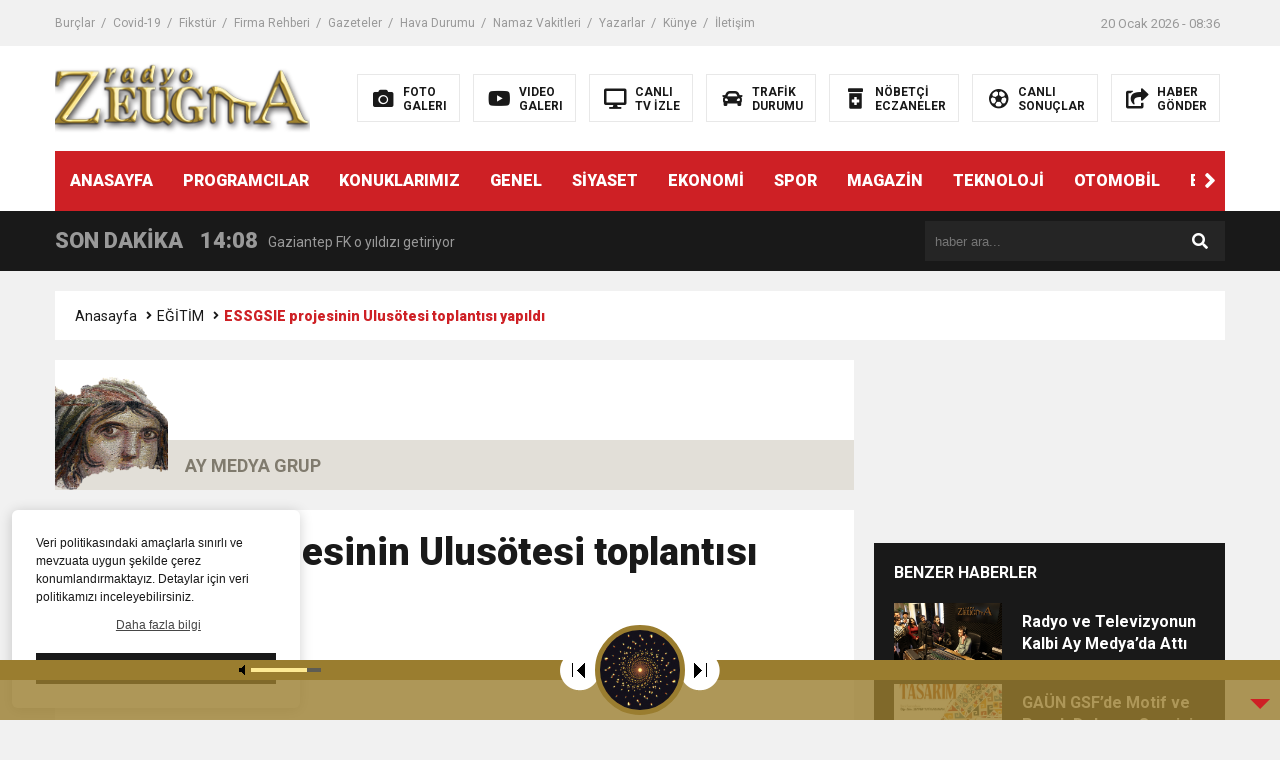

--- FILE ---
content_type: text/html; charset=UTF-8
request_url: https://www.radyozeugma.com/essgsie-projesinin-ulusotesi-toplantisi-yapildi/
body_size: 13651
content:
<!DOCTYPE html>

<html lang="tr">
<head>
<meta charset="utf-8">
<title>ESSGSIE projesinin Ulusötesi toplantısı yapıldı &laquo; GAZİANTEP RADYO ZEUGMA</title>
<meta name="viewport" content="width=device-width, initial-scale=1.0, maximum-scale=1.0, user-scalable=0" />
<link rel="shortcut icon" href="https://www.radyozeugma.com/wp-content/uploads/2022/02/The_Gypsy_Girl_Mosaic_of_Zeugma_1250575.png" />
<link rel="stylesheet" href="https://www.radyozeugma.com/wp-content/themes/theHaberV6/style.css"/>
<link rel="stylesheet" href="https://www.radyozeugma.com/wp-content/themes/theHaberV6/css/fontawesome.css"/>
<link rel="stylesheet" href="https://www.radyozeugma.com/wp-content/themes/theHaberV6/css/swiper.min.css"/>
<link rel="stylesheet" href="https://www.radyozeugma.com/wp-content/themes/theHaberV6/css/cerez-menu.css"/>
<link href="https://fonts.googleapis.com/css2?family=Roboto:wght@400;700;900&display=swap" rel="stylesheet">
<link rel="canonical" href="https://www.radyozeugma.com" />
<script src="https://www.radyozeugma.com/wp-content/themes/theHaberV6/js/jquery-3.4.1.min.js"></script>
<script src="https://www.radyozeugma.com/wp-content/themes/theHaberV6/js/swiper.min.js"></script>
<script src="https://www.radyozeugma.com/wp-content/themes/theHaberV6/js/mobileMenu.min.js"></script>

<!-- Global site tag (gtag.js) - Google Analytics -->

<script async src="https://pagead2.googlesyndication.com/pagead/js/adsbygoogle.js?client=ca-pub-9543764615072635"
     crossorigin="anonymous"></script>


<script async src="https://www.googletagmanager.com/gtag/js?id=UA-34528325-1"></script>
<script>
  window.dataLayer = window.dataLayer || [];
  function gtag(){dataLayer.push(arguments);}
  gtag('js', new Date());

  gtag('config', 'UA-34528325-1');
</script><meta name='robots' content='max-image-preview:large' />
<link rel='dns-prefetch' href='//www.radyozeugma.com' />
<link rel="alternate" title="oEmbed (JSON)" type="application/json+oembed" href="https://www.radyozeugma.com/wp-json/oembed/1.0/embed?url=https%3A%2F%2Fwww.radyozeugma.com%2Fessgsie-projesinin-ulusotesi-toplantisi-yapildi%2F" />
<link rel="alternate" title="oEmbed (XML)" type="text/xml+oembed" href="https://www.radyozeugma.com/wp-json/oembed/1.0/embed?url=https%3A%2F%2Fwww.radyozeugma.com%2Fessgsie-projesinin-ulusotesi-toplantisi-yapildi%2F&#038;format=xml" />
<style id='wp-img-auto-sizes-contain-inline-css' type='text/css'>
img:is([sizes=auto i],[sizes^="auto," i]){contain-intrinsic-size:3000px 1500px}
/*# sourceURL=wp-img-auto-sizes-contain-inline-css */
</style>

<link rel='stylesheet' id='audio5-html5_site_css-css' href='https://www.radyozeugma.com/wp-content/plugins/lbg-audio5-html5-shoutcast_sticky/audio5_html5/audio5_html5.css?ver=6.9' type='text/css' media='all' />
<style id='wp-emoji-styles-inline-css' type='text/css'>

	img.wp-smiley, img.emoji {
		display: inline !important;
		border: none !important;
		box-shadow: none !important;
		height: 1em !important;
		width: 1em !important;
		margin: 0 0.07em !important;
		vertical-align: -0.1em !important;
		background: none !important;
		padding: 0 !important;
	}
/*# sourceURL=wp-emoji-styles-inline-css */
</style>
<link rel='stylesheet' id='wp-block-library-css' href='https://www.radyozeugma.com/wp-includes/css/dist/block-library/style.min.css?ver=6.9' type='text/css' media='all' />
<style id='global-styles-inline-css' type='text/css'>
:root{--wp--preset--aspect-ratio--square: 1;--wp--preset--aspect-ratio--4-3: 4/3;--wp--preset--aspect-ratio--3-4: 3/4;--wp--preset--aspect-ratio--3-2: 3/2;--wp--preset--aspect-ratio--2-3: 2/3;--wp--preset--aspect-ratio--16-9: 16/9;--wp--preset--aspect-ratio--9-16: 9/16;--wp--preset--color--black: #000000;--wp--preset--color--cyan-bluish-gray: #abb8c3;--wp--preset--color--white: #ffffff;--wp--preset--color--pale-pink: #f78da7;--wp--preset--color--vivid-red: #cf2e2e;--wp--preset--color--luminous-vivid-orange: #ff6900;--wp--preset--color--luminous-vivid-amber: #fcb900;--wp--preset--color--light-green-cyan: #7bdcb5;--wp--preset--color--vivid-green-cyan: #00d084;--wp--preset--color--pale-cyan-blue: #8ed1fc;--wp--preset--color--vivid-cyan-blue: #0693e3;--wp--preset--color--vivid-purple: #9b51e0;--wp--preset--gradient--vivid-cyan-blue-to-vivid-purple: linear-gradient(135deg,rgb(6,147,227) 0%,rgb(155,81,224) 100%);--wp--preset--gradient--light-green-cyan-to-vivid-green-cyan: linear-gradient(135deg,rgb(122,220,180) 0%,rgb(0,208,130) 100%);--wp--preset--gradient--luminous-vivid-amber-to-luminous-vivid-orange: linear-gradient(135deg,rgb(252,185,0) 0%,rgb(255,105,0) 100%);--wp--preset--gradient--luminous-vivid-orange-to-vivid-red: linear-gradient(135deg,rgb(255,105,0) 0%,rgb(207,46,46) 100%);--wp--preset--gradient--very-light-gray-to-cyan-bluish-gray: linear-gradient(135deg,rgb(238,238,238) 0%,rgb(169,184,195) 100%);--wp--preset--gradient--cool-to-warm-spectrum: linear-gradient(135deg,rgb(74,234,220) 0%,rgb(151,120,209) 20%,rgb(207,42,186) 40%,rgb(238,44,130) 60%,rgb(251,105,98) 80%,rgb(254,248,76) 100%);--wp--preset--gradient--blush-light-purple: linear-gradient(135deg,rgb(255,206,236) 0%,rgb(152,150,240) 100%);--wp--preset--gradient--blush-bordeaux: linear-gradient(135deg,rgb(254,205,165) 0%,rgb(254,45,45) 50%,rgb(107,0,62) 100%);--wp--preset--gradient--luminous-dusk: linear-gradient(135deg,rgb(255,203,112) 0%,rgb(199,81,192) 50%,rgb(65,88,208) 100%);--wp--preset--gradient--pale-ocean: linear-gradient(135deg,rgb(255,245,203) 0%,rgb(182,227,212) 50%,rgb(51,167,181) 100%);--wp--preset--gradient--electric-grass: linear-gradient(135deg,rgb(202,248,128) 0%,rgb(113,206,126) 100%);--wp--preset--gradient--midnight: linear-gradient(135deg,rgb(2,3,129) 0%,rgb(40,116,252) 100%);--wp--preset--font-size--small: 13px;--wp--preset--font-size--medium: 20px;--wp--preset--font-size--large: 36px;--wp--preset--font-size--x-large: 42px;--wp--preset--spacing--20: 0.44rem;--wp--preset--spacing--30: 0.67rem;--wp--preset--spacing--40: 1rem;--wp--preset--spacing--50: 1.5rem;--wp--preset--spacing--60: 2.25rem;--wp--preset--spacing--70: 3.38rem;--wp--preset--spacing--80: 5.06rem;--wp--preset--shadow--natural: 6px 6px 9px rgba(0, 0, 0, 0.2);--wp--preset--shadow--deep: 12px 12px 50px rgba(0, 0, 0, 0.4);--wp--preset--shadow--sharp: 6px 6px 0px rgba(0, 0, 0, 0.2);--wp--preset--shadow--outlined: 6px 6px 0px -3px rgb(255, 255, 255), 6px 6px rgb(0, 0, 0);--wp--preset--shadow--crisp: 6px 6px 0px rgb(0, 0, 0);}:where(.is-layout-flex){gap: 0.5em;}:where(.is-layout-grid){gap: 0.5em;}body .is-layout-flex{display: flex;}.is-layout-flex{flex-wrap: wrap;align-items: center;}.is-layout-flex > :is(*, div){margin: 0;}body .is-layout-grid{display: grid;}.is-layout-grid > :is(*, div){margin: 0;}:where(.wp-block-columns.is-layout-flex){gap: 2em;}:where(.wp-block-columns.is-layout-grid){gap: 2em;}:where(.wp-block-post-template.is-layout-flex){gap: 1.25em;}:where(.wp-block-post-template.is-layout-grid){gap: 1.25em;}.has-black-color{color: var(--wp--preset--color--black) !important;}.has-cyan-bluish-gray-color{color: var(--wp--preset--color--cyan-bluish-gray) !important;}.has-white-color{color: var(--wp--preset--color--white) !important;}.has-pale-pink-color{color: var(--wp--preset--color--pale-pink) !important;}.has-vivid-red-color{color: var(--wp--preset--color--vivid-red) !important;}.has-luminous-vivid-orange-color{color: var(--wp--preset--color--luminous-vivid-orange) !important;}.has-luminous-vivid-amber-color{color: var(--wp--preset--color--luminous-vivid-amber) !important;}.has-light-green-cyan-color{color: var(--wp--preset--color--light-green-cyan) !important;}.has-vivid-green-cyan-color{color: var(--wp--preset--color--vivid-green-cyan) !important;}.has-pale-cyan-blue-color{color: var(--wp--preset--color--pale-cyan-blue) !important;}.has-vivid-cyan-blue-color{color: var(--wp--preset--color--vivid-cyan-blue) !important;}.has-vivid-purple-color{color: var(--wp--preset--color--vivid-purple) !important;}.has-black-background-color{background-color: var(--wp--preset--color--black) !important;}.has-cyan-bluish-gray-background-color{background-color: var(--wp--preset--color--cyan-bluish-gray) !important;}.has-white-background-color{background-color: var(--wp--preset--color--white) !important;}.has-pale-pink-background-color{background-color: var(--wp--preset--color--pale-pink) !important;}.has-vivid-red-background-color{background-color: var(--wp--preset--color--vivid-red) !important;}.has-luminous-vivid-orange-background-color{background-color: var(--wp--preset--color--luminous-vivid-orange) !important;}.has-luminous-vivid-amber-background-color{background-color: var(--wp--preset--color--luminous-vivid-amber) !important;}.has-light-green-cyan-background-color{background-color: var(--wp--preset--color--light-green-cyan) !important;}.has-vivid-green-cyan-background-color{background-color: var(--wp--preset--color--vivid-green-cyan) !important;}.has-pale-cyan-blue-background-color{background-color: var(--wp--preset--color--pale-cyan-blue) !important;}.has-vivid-cyan-blue-background-color{background-color: var(--wp--preset--color--vivid-cyan-blue) !important;}.has-vivid-purple-background-color{background-color: var(--wp--preset--color--vivid-purple) !important;}.has-black-border-color{border-color: var(--wp--preset--color--black) !important;}.has-cyan-bluish-gray-border-color{border-color: var(--wp--preset--color--cyan-bluish-gray) !important;}.has-white-border-color{border-color: var(--wp--preset--color--white) !important;}.has-pale-pink-border-color{border-color: var(--wp--preset--color--pale-pink) !important;}.has-vivid-red-border-color{border-color: var(--wp--preset--color--vivid-red) !important;}.has-luminous-vivid-orange-border-color{border-color: var(--wp--preset--color--luminous-vivid-orange) !important;}.has-luminous-vivid-amber-border-color{border-color: var(--wp--preset--color--luminous-vivid-amber) !important;}.has-light-green-cyan-border-color{border-color: var(--wp--preset--color--light-green-cyan) !important;}.has-vivid-green-cyan-border-color{border-color: var(--wp--preset--color--vivid-green-cyan) !important;}.has-pale-cyan-blue-border-color{border-color: var(--wp--preset--color--pale-cyan-blue) !important;}.has-vivid-cyan-blue-border-color{border-color: var(--wp--preset--color--vivid-cyan-blue) !important;}.has-vivid-purple-border-color{border-color: var(--wp--preset--color--vivid-purple) !important;}.has-vivid-cyan-blue-to-vivid-purple-gradient-background{background: var(--wp--preset--gradient--vivid-cyan-blue-to-vivid-purple) !important;}.has-light-green-cyan-to-vivid-green-cyan-gradient-background{background: var(--wp--preset--gradient--light-green-cyan-to-vivid-green-cyan) !important;}.has-luminous-vivid-amber-to-luminous-vivid-orange-gradient-background{background: var(--wp--preset--gradient--luminous-vivid-amber-to-luminous-vivid-orange) !important;}.has-luminous-vivid-orange-to-vivid-red-gradient-background{background: var(--wp--preset--gradient--luminous-vivid-orange-to-vivid-red) !important;}.has-very-light-gray-to-cyan-bluish-gray-gradient-background{background: var(--wp--preset--gradient--very-light-gray-to-cyan-bluish-gray) !important;}.has-cool-to-warm-spectrum-gradient-background{background: var(--wp--preset--gradient--cool-to-warm-spectrum) !important;}.has-blush-light-purple-gradient-background{background: var(--wp--preset--gradient--blush-light-purple) !important;}.has-blush-bordeaux-gradient-background{background: var(--wp--preset--gradient--blush-bordeaux) !important;}.has-luminous-dusk-gradient-background{background: var(--wp--preset--gradient--luminous-dusk) !important;}.has-pale-ocean-gradient-background{background: var(--wp--preset--gradient--pale-ocean) !important;}.has-electric-grass-gradient-background{background: var(--wp--preset--gradient--electric-grass) !important;}.has-midnight-gradient-background{background: var(--wp--preset--gradient--midnight) !important;}.has-small-font-size{font-size: var(--wp--preset--font-size--small) !important;}.has-medium-font-size{font-size: var(--wp--preset--font-size--medium) !important;}.has-large-font-size{font-size: var(--wp--preset--font-size--large) !important;}.has-x-large-font-size{font-size: var(--wp--preset--font-size--x-large) !important;}
/*# sourceURL=global-styles-inline-css */
</style>

<style id='classic-theme-styles-inline-css' type='text/css'>
/*! This file is auto-generated */
.wp-block-button__link{color:#fff;background-color:#32373c;border-radius:9999px;box-shadow:none;text-decoration:none;padding:calc(.667em + 2px) calc(1.333em + 2px);font-size:1.125em}.wp-block-file__button{background:#32373c;color:#fff;text-decoration:none}
/*# sourceURL=/wp-includes/css/classic-themes.min.css */
</style>
<link rel='stylesheet' id='wp-polls-css' href='https://www.radyozeugma.com/wp-content/plugins/wp-polls/polls-css.css?ver=2.77.3' type='text/css' media='all' />
<style id='wp-polls-inline-css' type='text/css'>
.wp-polls .pollbar {
	margin: 1px;
	font-size: 6px;
	line-height: 8px;
	height: 8px;
	background-image: url('https://www.radyozeugma.com/wp-content/plugins/wp-polls/images/default/pollbg.gif');
	border: 1px solid #c8c8c8;
}

/*# sourceURL=wp-polls-inline-css */
</style>
<link rel='stylesheet' id='ppress-frontend-css' href='https://www.radyozeugma.com/wp-content/plugins/wp-user-avatar/assets/css/frontend.min.css?ver=4.16.8' type='text/css' media='all' />
<link rel='stylesheet' id='ppress-flatpickr-css' href='https://www.radyozeugma.com/wp-content/plugins/wp-user-avatar/assets/flatpickr/flatpickr.min.css?ver=4.16.8' type='text/css' media='all' />
<link rel='stylesheet' id='ppress-select2-css' href='https://www.radyozeugma.com/wp-content/plugins/wp-user-avatar/assets/select2/select2.min.css?ver=6.9' type='text/css' media='all' />
<script type="text/javascript" src="https://www.radyozeugma.com/wp-includes/js/jquery/jquery.min.js?ver=3.7.1" id="jquery-core-js"></script>
<script type="text/javascript" src="https://www.radyozeugma.com/wp-includes/js/jquery/jquery-migrate.min.js?ver=3.4.1" id="jquery-migrate-js"></script>
<script type="text/javascript" src="https://www.radyozeugma.com/wp-content/plugins/lbg-audio5-html5-shoutcast_sticky/audio5_html5/js/jquery.mousewheel.min.js?ver=6.9" id="lbg-mousewheel-js"></script>
<script type="text/javascript" src="https://www.radyozeugma.com/wp-content/plugins/lbg-audio5-html5-shoutcast_sticky/audio5_html5/js/jquery.touchSwipe.min.js?ver=6.9" id="lbg-touchSwipe-js"></script>
<script type="text/javascript" src="https://www.radyozeugma.com/wp-content/plugins/lbg-audio5-html5-shoutcast_sticky/audio5_html5/js/swfobject.js?ver=6.9" id="lbg-swfobject-js"></script>
<script type="text/javascript" src="https://www.radyozeugma.com/wp-content/plugins/lbg-audio5-html5-shoutcast_sticky/audio5_html5/js/lastfm.api.js?ver=6.9" id="lbg-lastfm_api-js"></script>
<script type="text/javascript" src="https://www.radyozeugma.com/wp-content/plugins/lbg-audio5-html5-shoutcast_sticky/audio5_html5/js/lastfm.api.cache.js?ver=6.9" id="lbg-lastfm_api_cache-js"></script>
<script type="text/javascript" src="https://www.radyozeugma.com/wp-content/plugins/lbg-audio5-html5-shoutcast_sticky/audio5_html5/js/lastfm.api.md5.js?ver=6.9" id="lbg-lastfm_api_md5-js"></script>
<script type="text/javascript" src="https://www.radyozeugma.com/wp-content/plugins/lbg-audio5-html5-shoutcast_sticky/audio5_html5/js/audio5_html5.js?ver=6.9" id="lbg-audio5_html5-js"></script>
<script type="text/javascript" src="https://www.radyozeugma.com/wp-content/plugins/wp-user-avatar/assets/flatpickr/flatpickr.min.js?ver=4.16.8" id="ppress-flatpickr-js"></script>
<script type="text/javascript" src="https://www.radyozeugma.com/wp-content/plugins/wp-user-avatar/assets/select2/select2.min.js?ver=4.16.8" id="ppress-select2-js"></script>
<link rel="https://api.w.org/" href="https://www.radyozeugma.com/wp-json/" /><link rel="alternate" title="JSON" type="application/json" href="https://www.radyozeugma.com/wp-json/wp/v2/posts/17946" /><link rel="EditURI" type="application/rsd+xml" title="RSD" href="https://www.radyozeugma.com/xmlrpc.php?rsd" />
<meta name="generator" content="WordPress 6.9" />
<link rel="canonical" href="https://www.radyozeugma.com/essgsie-projesinin-ulusotesi-toplantisi-yapildi/" />
<link rel='shortlink' href='https://www.radyozeugma.com/?p=17946' />

<meta property="og:url" content="https://www.radyozeugma.com/essgsie-projesinin-ulusotesi-toplantisi-yapildi/" />
<meta property="og:title" content="ESSGSIE projesinin Ulusötesi toplantısı yapıldı" />
<meta property="og:description" content="Gaziantep Üniversitesi (GAÜN) koordinatörlüğünde 2020 yılı Teklif Çağrısı döneminde Erasmus+ Programı Okul Eğitimi Stratejik Ortaklıklar çerçevesinde kabul edilen &#8220;Empowering Social Skills of Gifted Students by Inclusive Education&#8221; isimli proje çerçevesinde 4. TPM Ulusötesi Proje Toplantısı ortak ülkelerin katılımı ile gerçekleştirildi. Gaziantep Üniversitesi ev sahipliğinde gerçekleşen toplantıya; Polonya, Kuzey Makedonya, Gaziantep İl Milli Eğitim Müdürlüğü, Şahinbey [&hellip;]" />
<meta property="og:image:type" content="image/jpeg" />
<meta property="og:image" content="https://www.radyozeugma.com/wp-content/uploads/2022/11/AW769594_01-scaled.jpg" />
<meta property="og:image:secure_url" content="https://www.radyozeugma.com/wp-content/uploads/2022/11/AW769594_01-scaled.jpg" />
<meta property="og:image:width" content="760" />
<meta property="og:image:height" content="405" />
<meta property="og:image:alt" content="ESSGSIE projesinin Ulusötesi toplantısı yapıldı" />
<meta name="twitter:card" content="summary_large_image" />
<meta name="twitter:title" content="ESSGSIE projesinin Ulusötesi toplantısı yapıldı" />
<meta name="twitter:description" content="Gaziantep Üniversitesi (GAÜN) koordinatörlüğünde 2020 yılı Teklif Çağrısı döneminde Erasmus+ Programı Okul Eğitimi Stratejik Ortaklıklar çerçevesinde kabul edilen &#8220;Empowering Social Skills of Gifted Students by Inclusive Education&#8221; isimli proje çerçevesinde 4. TPM Ulusötesi Proje Toplantısı ortak ülkelerin katılımı ile gerçekleştirildi. Gaziantep Üniversitesi ev sahipliğinde gerçekleşen toplantıya; Polonya, Kuzey Makedonya, Gaziantep İl Milli Eğitim Müdürlüğü, Şahinbey [&hellip;]" />
<meta name="twitter:url" content="https://www.radyozeugma.com/essgsie-projesinin-ulusotesi-toplantisi-yapildi/" />
<meta name="twitter:image" content="https://www.radyozeugma.com/wp-content/uploads/2022/11/AW769594_01-scaled.jpg" />


</head>
<script>var varsayilanSehir = "gaziantep";</script><body>

<div class="reklamCerceve">
</div>

<header>
<h1 style="display: none;">ESSGSIE projesinin Ulusötesi toplantısı yapıldı &laquo; GAZİANTEP RADYO ZEUGMA</h1>
<div class="sayfalarMenu mobilGizle">
<div class="menu-menu1-container"><ul><li id="menu-item-825" class="menu-item menu-item-type-post_type menu-item-object-page menu-item-825"><a href="https://www.radyozeugma.com/burclar/">Burçlar</a></li>
<li id="menu-item-826" class="menu-item menu-item-type-post_type menu-item-object-page menu-item-826"><a href="https://www.radyozeugma.com/covid-19/">Covid-19</a></li>
<li id="menu-item-827" class="menu-item menu-item-type-post_type menu-item-object-page menu-item-827"><a href="https://www.radyozeugma.com/fikstur/">Fikstür</a></li>
<li id="menu-item-828" class="menu-item menu-item-type-post_type menu-item-object-page menu-item-828"><a href="https://www.radyozeugma.com/firma-rehberi/">Firma Rehberi</a></li>
<li id="menu-item-829" class="menu-item menu-item-type-post_type menu-item-object-page menu-item-829"><a href="https://www.radyozeugma.com/gazeteler/">Gazeteler</a></li>
<li id="menu-item-830" class="menu-item menu-item-type-post_type menu-item-object-page menu-item-830"><a href="https://www.radyozeugma.com/hava-durumu/">Hava Durumu</a></li>
<li id="menu-item-833" class="menu-item menu-item-type-post_type menu-item-object-page menu-item-833"><a href="https://www.radyozeugma.com/namaz-vakitleri/">Namaz Vakitleri</a></li>
<li id="menu-item-834" class="menu-item menu-item-type-post_type menu-item-object-page menu-item-834"><a href="https://www.radyozeugma.com/yazarlar/">Yazarlar</a></li>
<li id="menu-item-832" class="menu-item menu-item-type-post_type menu-item-object-page menu-item-832"><a href="https://www.radyozeugma.com/kunye/">Künye</a></li>
<li id="menu-item-831" class="menu-item menu-item-type-post_type menu-item-object-page menu-item-831"><a href="https://www.radyozeugma.com/iletisim/">İletişim</a></li>
</ul></div><div class="tarihSaat">
<strong>20 Ocak 2026 - 08:36</strong>
</div>
</div>
<div class="headerAlani">
<div class="binYuzYetmis">

<div class="logoAlani">
<a href="https://www.radyozeugma.com" title="ESSGSIE projesinin Ulusötesi toplantısı yapıldı &laquo; GAZİANTEP RADYO ZEUGMA">
<img src="https://www.radyozeugma.com/wp-content/uploads/2022/02/logo-1-2.png" title="ESSGSIE projesinin Ulusötesi toplantısı yapıldı &laquo; GAZİANTEP RADYO ZEUGMA" width="255" height="75">
</a>
</div>

<div class="logoyaniMenu mobilGizle">
<ul>
<li>
<a href="/kategori/foto-galeri" title="FOTO<br/>GALERI">
<i class="fas fa-camera"></i>
<span>FOTO<br/>GALERI</span>
</a>
</li>
<li>
<a href="/kategori/video-galeri" title="VIDEO<br/>GALERI">
<i class="fab fa-youtube"></i>
<span>VIDEO<br/>GALERI</span>
</a>
</li>
<li>
<a href="/canli-tv-izle" title="CANLI<br/>TV İZLE">
<i class="fas fa-desktop"></i>
<span>CANLI<br/>TV İZLE</span>
</a>
</li>
<li>
<a href="/trafik-durumu" title="TRAFİK<br/>DURUMU">
<i class="fas fa-car"></i>
<span>TRAFİK<br/>DURUMU</span>
</a>
</li>
<li>
<a href="/nobetci-eczaneler" title="NÖBETÇİ<br/>ECZANELER">
<i class="fas fa-prescription-bottle-alt"></i>
<span>NÖBETÇİ<br/>ECZANELER</span>
</a>
</li>
<li>
<a href="/canli-sonuclar" title="CANLI<br/>SONUÇLAR">
<i class="far fa-futbol"></i>
<span>CANLI<br/>SONUÇLAR</span>
</a>
</li>
<li>
<a href="/haber-gonder" title="HABER<br/>GÖNDER">
<i class="fas fa-share-square"></i>
<span>HABER<br/>GÖNDER</span>
</a>
</li>
</ul>
</div>

</div>
</div>

<div class="headerMenu">
<div class="desktopGizle menuIconu">
<a class="toggle"><i class="fas fa-bars"></i></a>
</div>
<nav>
  <div class="hMenu">
  <div class="swiper-wrapper">
  <div class="swiper-slide"><a href="/">ANASAYFA</a></div>
<div class="swiper-slide"><a href="https://www.radyozeugma.com/kategori/programcilar/">PROGRAMCILAR</a></div>
<div class="swiper-slide"><a href="https://www.radyozeugma.com/kategori/konuklarimiz/">KONUKLARIMIZ</a></div>
<div class="swiper-slide"><a href="https://www.radyozeugma.com/kategori/genel/">GENEL</a></div>
<div class="swiper-slide"><a href="https://www.radyozeugma.com/kategori/siyaset/">SİYASET</a></div>
<div class="swiper-slide"><a href="https://www.radyozeugma.com/kategori/ekonomi/">EKONOMİ</a></div>
<div class="swiper-slide"><a href="https://www.radyozeugma.com/kategori/spor/">SPOR</a></div>
<div class="swiper-slide"><a href="https://www.radyozeugma.com/kategori/magazin/">MAGAZİN</a></div>
<div class="swiper-slide"><a href="https://www.radyozeugma.com/kategori/teknoloji/">TEKNOLOJİ</a></div>
<div class="swiper-slide"><a href="https://www.radyozeugma.com/kategori/otomobil/">OTOMOBİL</a></div>
<div class="swiper-slide"><a href="https://www.radyozeugma.com/kategori/egitim/">EĞİTİM</a></div>
<div class="swiper-slide"><a href="https://www.radyozeugma.com/kategori/saglik/">SAĞLIK</a></div>
<div class="swiper-slide"><a href="https://www.radyozeugma.com/kategori/3-sayfa/">3. SAYFA</a></div>
<div class="swiper-slide"><a href="https://www.radyozeugma.com/kategori/vizyondakiler/">VİZYONDAKİLER</a></div>
<div class="swiper-slide"><a href="https://www.radyozeugma.com/kategori/biyografiler/">BİYOGRAFİLER</a></div>
<div class="swiper-slide"><a href="https://www.radyozeugma.com/kunye/">KÜNYE</a></div>
  </div>
  <div class="menuGeri"><i class="fas fa-angle-right"></i></div>
  <div class="menuIleri"><i class="fas fa-angle-left"></i></div>
  </div>
</nav>
</div>

</header>
<nav id="main-nav">
<div class="menu-menu4-container"><ul class="second-nav"><li id="menu-item-801" class="menu-item menu-item-type-taxonomy menu-item-object-category menu-item-801"><a href="https://www.radyozeugma.com/kategori/konuklarimiz/">KONUKLARIMIZ</a></li>
<li id="menu-item-805" class="menu-item menu-item-type-taxonomy menu-item-object-category menu-item-805"><a href="https://www.radyozeugma.com/kategori/siyaset/">SİYASET</a></li>
<li id="menu-item-797" class="menu-item menu-item-type-taxonomy menu-item-object-category menu-item-797"><a href="https://www.radyozeugma.com/kategori/programcilar/">PROGRAMCILAR</a></li>
<li id="menu-item-806" class="menu-item menu-item-type-taxonomy menu-item-object-category menu-item-806"><a href="https://www.radyozeugma.com/kategori/spor/">SPOR</a></li>
<li id="menu-item-802" class="menu-item menu-item-type-taxonomy menu-item-object-category menu-item-802"><a href="https://www.radyozeugma.com/kategori/magazin/">MAGAZİN</a></li>
<li id="menu-item-795" class="menu-item menu-item-type-taxonomy menu-item-object-category menu-item-795"><a href="https://www.radyozeugma.com/kategori/3-sayfa/">3. SAYFA</a></li>
<li id="menu-item-798" class="menu-item menu-item-type-taxonomy menu-item-object-category current-post-ancestor current-menu-parent current-post-parent menu-item-798"><a href="https://www.radyozeugma.com/kategori/egitim/">EĞİTİM</a></li>
<li id="menu-item-799" class="menu-item menu-item-type-taxonomy menu-item-object-category menu-item-799"><a href="https://www.radyozeugma.com/kategori/ekonomi/">EKONOMİ</a></li>
<li id="menu-item-803" class="menu-item menu-item-type-taxonomy menu-item-object-category menu-item-803"><a href="https://www.radyozeugma.com/kategori/otomobil/">OTOMOBİL</a></li>
<li id="menu-item-804" class="menu-item menu-item-type-taxonomy menu-item-object-category menu-item-804"><a href="https://www.radyozeugma.com/kategori/saglik/">SAĞLIK</a></li>
<li id="menu-item-807" class="menu-item menu-item-type-taxonomy menu-item-object-category menu-item-807"><a href="https://www.radyozeugma.com/kategori/teknoloji/">TEKNOLOJİ</a></li>
<li id="menu-item-800" class="menu-item menu-item-type-taxonomy menu-item-object-category menu-item-800"><a href="https://www.radyozeugma.com/kategori/foto-galeri/">FOTO GALERİ</a></li>
<li id="menu-item-808" class="menu-item menu-item-type-taxonomy menu-item-object-category menu-item-808"><a href="https://www.radyozeugma.com/kategori/video-galeri/">VIDEO GALERİ</a></li>
<li id="menu-item-796" class="menu-item menu-item-type-taxonomy menu-item-object-category menu-item-796"><a href="https://www.radyozeugma.com/kategori/biyografiler/">BİYOGRAFİLER</a></li>
<li id="menu-item-809" class="menu-item menu-item-type-taxonomy menu-item-object-category menu-item-809"><a href="https://www.radyozeugma.com/kategori/vizyondakiler/">VİZYONDAKİLER</a></li>
</ul></div></nav>
<div class="temizle"></div>


<div class="sondkAlani">
<div class="binYuzYetmis">
<div class="sonDakikaGenel">
<div class="mg780"><strong class="sondkBas">SON DAKİKA</strong></div>
<div class="sonDakika">
<div class="swiper-wrapper">
<div class="swiper-slide">
<a href="https://www.radyozeugma.com/mitten-pkkya-buyuk-darbe/" title="Terör Örgütüne MİT&#8217;ten Darbe!">
<time>10:45</time>
<span>Terör Örgütüne MİT&#8217;ten Darbe!</span>
</a>
</div>
<div class="swiper-slide">
<a href="https://www.radyozeugma.com/gaziantep-fk-o-yildizi-getiriyor/" title="Gaziantep FK o yıldızı getiriyor">
<time>14:08</time>
<span>Gaziantep FK o yıldızı getiriyor</span>
</a>
</div>
<div class="swiper-slide">
<a href="https://www.radyozeugma.com/gogus-hastaliklari-uzmanindan-liselilere-bilgilendirme/" title="GÖĞÜS HASTALIKLARI UZMANINDAN LİSELİLERE BİLGİLENDİRME">
<time>11:59</time>
<span>GÖĞÜS HASTALIKLARI UZMANINDAN LİSELİLERE BİLGİLENDİRME</span>
</a>
</div>
<div class="swiper-slide">
<a href="https://www.radyozeugma.com/bastemir-oruc-tutmak-saglikli-bireyler-icin-cok-yararlidir/" title=" BAŞTEMİR:  “ORUÇ TUTMAK SAĞLIKLI BİREYLER İÇİN ÇOK YARARLIDIR”">
<time>11:30</time>
<span> BAŞTEMİR:  “ORUÇ TUTMAK SAĞLIKLI BİREYLER İÇİN ÇOK YARARLIDIR”</span>
</a>
</div>
<div class="swiper-slide">
<a href="https://www.radyozeugma.com/36622-2/" title="“DEPREM SONRASI TRAVMALI OLGULARA CERRAHİ YAKLAŞIM”">
<time>17:58</time>
<span>“DEPREM SONRASI TRAVMALI OLGULARA CERRAHİ YAKLAŞIM”</span>
</a>
</div>
<div class="swiper-slide">
<a href="https://www.radyozeugma.com/cocuklarda-gece-idrar-kacirma-tedavi-edilebilmektedir/" title="Çocuklarda Gece İdrar Kaçırma Tedavi Edilebilmektedir.">
<time>16:48</time>
<span>Çocuklarda Gece İdrar Kaçırma Tedavi Edilebilmektedir.</span>
</a>
</div>
<div class="swiper-slide">
<a href="https://www.radyozeugma.com/buyuksehir-vergi-haftasi-dolayisiyla-bin-100-personele-bisiklet-dagitti/" title="BÜYÜKŞEHİR, VERGİ HAFTASI DOLAYISIYLA BİN 100 PERSONELE BİSİKLET DAĞITTI">
<time>12:37</time>
<span>BÜYÜKŞEHİR, VERGİ HAFTASI DOLAYISIYLA BİN 100 PERSONELE BİSİKLET DAĞITTI</span>
</a>
</div>
<div class="swiper-slide">
<a href="https://www.radyozeugma.com/gazikultur-yeni-bir-eseri-daha-okuyucuyla-bulusturdu/" title="Gazikültür, yeni bir eseri daha okuyucuyla buluşturdu">
<time>11:41</time>
<span>Gazikültür, yeni bir eseri daha okuyucuyla buluşturdu</span>
</a>
</div>
<div class="swiper-slide">
<a href="https://www.radyozeugma.com/hareketsiz-yasam-diyabete-neden-oluyor/" title="Hareketsiz yaşam diyabete neden oluyor">
<time>11:36</time>
<span>Hareketsiz yaşam diyabete neden oluyor</span>
</a>
</div>
<div class="swiper-slide">
<a href="https://www.radyozeugma.com/dr-ocuk-karin-germe-estetigi-ile-ilgili-bilgi-verdi/" title="Dr. Öcük, karın germe estetiği ile ilgili bilgi verdi">
<time>11:32</time>
<span>Dr. Öcük, karın germe estetiği ile ilgili bilgi verdi</span>
</a>
</div>
</div>
</div>
</div>
<div class="aramaYap mg780">
<form method="get" id="searchform" class="aramayap cf" action="https://www.radyozeugma.com/">
<input type="text" value="" placeholder="haber ara..." name="s" id="s" />
<button type="submit" class="s"><i class="fas fa-search"></i></button>
</form>
</div>
<div class="kucukArama">
<a href="#search" title="Arama Yap"><i class="fa fa-search"></i></a>
</div>
</div>
</div>
<div id="search">
<span class="close">X</span>
<form role="search" id="searchform2" action="https://www.radyozeugma.com/" method="get">
<input value="" name="s" type="text" placeholder="haber ara..."/>
</form>
</div>
<div class="temizle"></div>

<div class="siteyiOrtala">

<div class="siteHaritasi">
<ul id="breadcrumbs" class="breadcrumbs"><li class="item-home"><a class="bread-link bread-home" href="https://www.radyozeugma.com" title="Anasayfa">Anasayfa</a></li><li class="item-cat"><a href="https://www.radyozeugma.com/kategori/egitim/">EĞİTİM</a></li><li class="item-current item-17946"><strong class="bread-current bread-17946" title="ESSGSIE projesinin Ulusötesi toplantısı yapıldı">ESSGSIE projesinin Ulusötesi toplantısı yapıldı</strong></li></ul></div>

<div class="siteSol">
<div class="yazarListele hbr">
<img data-del="avatar" src='https://www.radyozeugma.com/wp-content/uploads/2022/02/The_Gypsy_Girl_Mosaic_of_Zeugma_1250575-150x150.png' class='avatar pp-user-avatar avatar-113 photo ' height='113' width='113'/><p></p>
<a href="https://www.radyozeugma.com/author/meralay/" title="AY MEDYA GRUP"><span>AY MEDYA GRUP</span></a>
<font>
</font>
</div>
<div class="haberDetay">
<section>

<div class="baslikOzet">
<h1>ESSGSIE projesinin Ulusötesi toplantısı yapıldı</h1>
<h3></h3>
</div>

<article>

<div style="margin-top: 20px;" class="reklamKodu">
<script async src="https://pagead2.googlesyndication.com/pagead/js/adsbygoogle.js?client=ca-pub-9543764615072635"
     crossorigin="anonymous"></script>
<!-- Raadyo Zeugma (728*90) -->
<ins class="adsbygoogle"
     style="display:inline-block;width:728px;height:90px"
     data-ad-client="ca-pub-9543764615072635"
     data-ad-slot="6413210974"></ins>
<script>
     (adsbygoogle = window.adsbygoogle || []).push({});
</script></div>
<div class="temizle"></div>

<figure>
<img src="https://www.radyozeugma.com/wp-content/uploads/2022/11/AW769594_01-scaled.jpg" alt="ESSGSIE projesinin Ulusötesi toplantısı yapıldı" width="100%" height="auto"/>
</figure>

<div class="tarihSosyal">

<div class="sonGuncelleme">
<span>Son Güncelleme :</span>
<p>28 Kasım 2022 - 15:54</p>
</div>

<div class="singleSosyal">
<span>54 views</span>
<a target="_blank" 54 views href="https://www.facebook.com/share.php?u=https://www.radyozeugma.com/essgsie-projesinin-ulusotesi-toplantisi-yapildi/" title="facebook">
<i class="fab fa-facebook-square"></i>
</a>
<a target="_blank" href="https://twitter.com/intent/tweet?text=ESSGSIE projesinin Ulusötesi toplantısı yapıldı&url=https://www.radyozeugma.com/essgsie-projesinin-ulusotesi-toplantisi-yapildi/" title="twitter">
<i class="fab fa-twitter-square"></i>
</a>
<a target="_blank" href="http://www.linkedin.com/shareArticle?mini=true&url=https://www.radyozeugma.com/essgsie-projesinin-ulusotesi-toplantisi-yapildi/" title="linkedin">
<i class="fab fa-linkedin"></i>
</a>
<a target="_blank" href="https://pinterest.com/pin/create/button/?url=https://www.radyozeugma.com/essgsie-projesinin-ulusotesi-toplantisi-yapildi/&media=https://www.radyozeugma.com/wp-content/uploads/2022/11/AW769594_01-scaled.jpg&description=ESSGSIE projesinin Ulusötesi toplantısı yapıldı" title="pinterest">
<i class="fab fa-pinterest-square"></i>
</a>
<a target="_blank" href="https://wa.me/?text=https://www.radyozeugma.com/essgsie-projesinin-ulusotesi-toplantisi-yapildi/" data-action="share/whatsapp/share">
<i class="fab fa-whatsapp-square"></i>
</a>
<a href="https://www.radyozeugma.com/essgsie-projesinin-ulusotesi-toplantisi-yapildi/#respond" title="yorum yaz">
<i class="far fa-comment-dots"></i>
</a>
</div>

</div>

<div class="haberinYazisi">

<div class="konuiciReklam">
<script async src="https://pagead2.googlesyndication.com/pagead/js/adsbygoogle.js?client=ca-pub-9543764615072635"
     crossorigin="anonymous"></script>
<!-- Radyo Zeugma(350*250) -->
<ins class="adsbygoogle"
     style="display:inline-block;width:350px;height:250px"
     data-ad-client="ca-pub-9543764615072635"
     data-ad-slot="2153551707"></ins>
<script>
     (adsbygoogle = window.adsbygoogle || []).push({});
</script></div>

<p>Gaziantep Üniversitesi (GAÜN) koordinatörlüğünde 2020 yılı Teklif Çağrısı döneminde Erasmus+ Programı Okul Eğitimi Stratejik Ortaklıklar çerçevesinde kabul edilen &#8220;Empowering Social Skills of Gifted Students by Inclusive Education&#8221; isimli proje çerçevesinde 4. TPM Ulusötesi Proje Toplantısı ortak ülkelerin katılımı ile gerçekleştirildi.<br />
Gaziantep Üniversitesi ev sahipliğinde gerçekleşen toplantıya; Polonya, Kuzey Makedonya, Gaziantep İl Milli Eğitim Müdürlüğü, Şahinbey Belediyesi BİLSEM ortakları yüz yüze katılım sağlarken İngiltere ve Portekiz ortakları online olarak katıldı. Toplantıda her ülkenin kapsayıcı eğitim, özel yetenekli öğrencilerin eğitimi ile ilgili iyi örnek uygulamaları paylaşıldı. Proje çerçevesinde hazırlanacak kitap ile ilgili sunumlar yapılarak, Şahinbey Belediyesi BİLSEM ziyaret edildi. Proje ortakları ülkemizdeki özel yetenekli öğrencilere verilen eğitimleri yerinde inceleme fırsatı buldu. Ayrıca kültürel gezilerde Atatürk Anı Müzesi, Ali İhsan Göğüş Müzesi, Oyuncak Müzesi, GAÜN Tarihi Cenani Konağı Kültür ve Sanat Merkezi ziyaret edildi. İngiltere’de yapılacak son proje toplantısının tarihinin de kararlaştırıldığı toplantı, GAÜN Eğitim Fakültesi Dekanı Prof. Dr. Bayram Çetin tarafından katılım sertifikaları dağıtılarak sona erdi.<br />
Proje Yürütücüsü Dr. Öğretim Üyesi Zeynep Yılmaz Öztürk, yoğun çalışmaların sürdürüldüğü proje toplantılarının çok verimli geçtiğini, proje ortaklarının Gaziantep Üniversitesinin ev sahipliğinden duydukları memnuniyeti paylaşarak Gaziantep’ten ayrıldıklarını ifade etti. Dr. Öğretim Üyesi Zeynep Yılmaz Öztürk, desteklerinden dolayı GAÜN Rektörü Prof. Dr. Arif Özaydın’a, projede görevli GAÜN öğretim üyelerine, katılım sağlayan ortaklara teşekkür etti.</p>

</div>

</article>

<div class="etiketler">
</div>


</section>
</div>

<div class="temizle"></div>

<div style="margin-top: 20px;" class="reklamKodu">
<script async src="https://pagead2.googlesyndication.com/pagead/js/adsbygoogle.js?client=ca-pub-9543764615072635"
     crossorigin="anonymous"></script>
<!-- Radyo Zeugma(799*120) -->
<ins class="adsbygoogle"
     style="display:inline-block;width:799px;height:120px"
     data-ad-client="ca-pub-9543764615072635"
     data-ad-slot="9541087133"></ins>
<script>
     (adsbygoogle = window.adsbygoogle || []).push({});
</script></div>
<div class="temizle"></div>


<div style="margin-top:15px;">
<div class="anakategoriBaslik yorumBas">
<h3>YORUM YAP</h3>
</div>

<div class="yorumYap">
    
  </div>

    <article class="comment-list">

    
  <p class="nocomments">Bu yazı yorumlara kapatılmıştır.</p>

    
        
  </article>
</div>

</div>

<div class="siteSag">

<div style="margin-bottom: 20px; margin-top: 0px;" class="reklamKodu3">
<iframe src="https://www.radyosfer.com/player/radyo-zeugma/427" align="center" height="160" width="610" marginwidth="0" marginheight="0" scrolling="no" border="0" frameborder="0" allowtransparency="true" style="width:100%;"></iframe></div>
<div class="temizle"></div>

<div class="beyazBGCizgili2 siyahVer">
<div class="anakategoriBaslik siyahVer">
<h3>BENZER HABERLER</h3>
</div>

<div class="anakategoriIcerik siyahVer">
<div class="siyahHaber">
<a href="https://www.radyozeugma.com/radyo-ve-televizyonun-kalbi-ay-medyada-atti/" title="Radyo ve Televizyonun Kalbi Ay Medya’da Attı">
<figure>
<img src="https://www.radyozeugma.com/wp-content/uploads/2025/12/WhatsApp-Image-2025-12-15-at-17.17.57-2.jpeg" alt="Radyo ve Televizyonun Kalbi Ay Medya’da Attı" width="" height="">
<figcaption>Radyo ve Televizyonun Kalbi Ay Medya’da Attı</figcaption>
</figure>
</a>
</div>
<div class="siyahHaber">
<a href="https://www.radyozeugma.com/gaun-gsfde-motif-ve-punch-dokuma-sergisi-gelenekselden-moderne-bir-yolculuk/" title="GAÜN GSF’de Motif ve Punch Dokuma Sergisi: Gelenekselden Moderne Bir Yolculuk">
<figure>
<img src="https://www.radyozeugma.com/wp-content/uploads/2025/06/WhatsApp-Image-2025-06-23-at-02.15.32.jpeg" alt="GAÜN GSF’de Motif ve Punch Dokuma Sergisi: Gelenekselden Moderne Bir Yolculuk" width="" height="">
<figcaption>GAÜN GSF’de Motif ve Punch Dokuma Sergisi: Gelenekselden Moderne Bir Yolculuk</figcaption>
</figure>
</a>
</div>
<div class="siyahHaber">
<a href="https://www.radyozeugma.com/konukoglu-turkiye-ekonomisine-11-farkli-sektorde-deger-katiyoruz/" title="Konukoğlu: Türkiye ekonomisine 11 farklı sektörde değer katıyoruz">
<figure>
<img src="https://www.radyozeugma.com/wp-content/uploads/2024/11/download-1.jpg" alt="Konukoğlu: Türkiye ekonomisine 11 farklı sektörde değer katıyoruz" width="" height="">
<figcaption>Konukoğlu: Türkiye ekonomisine 11 farklı sektörde değer katıyoruz</figcaption>
</figure>
</a>
</div>
<div class="siyahHaber">
<a href="https://www.radyozeugma.com/gaziantepte-ogretmenler-gunu-ciceklerle-kutlandi/" title="Gaziantep’te öğretmenler günü çiçeklerle kutlandı">
<figure>
<img src="https://www.radyozeugma.com/wp-content/uploads/2024/11/AW334484_05.jpg" alt="Gaziantep’te öğretmenler günü çiçeklerle kutlandı" width="" height="">
<figcaption>Gaziantep’te öğretmenler günü çiçeklerle kutlandı</figcaption>
</figure>
</a>
</div>
<div class="siyahHaber">
<a href="https://www.radyozeugma.com/gaunde-gri-kod-tatbikati-gercegi-aratmadi/" title="GAÜN’de gri kod tatbikatı gerçeği aratmadı">
<figure>
<img src="https://www.radyozeugma.com/wp-content/uploads/2024/11/AW334502_01.jpg" alt="GAÜN’de gri kod tatbikatı gerçeği aratmadı" width="" height="">
<figcaption>GAÜN’de gri kod tatbikatı gerçeği aratmadı</figcaption>
</figure>
</a>
</div>
</div>
</div>

<div class="temizle"></div>

<div class="sagSablonCerceve">
<div class="sagSablonyeni">
<a href="https://www.radyozeugma.com/sahin-istikbalimizi-sekillendirecek-olan-sizlersiniz/" title="Şahin: “İstikbalimizi şekillendirecek olan sizlersiniz”">
<figure>
<img src="https://www.radyozeugma.com/wp-content/uploads/2024/11/AW334505_01.jpg" alt="Şahin: “İstikbalimizi şekillendirecek olan sizlersiniz”" width="" height="">
<figcaption><span>3. SAYFA, BİYOGRAFİLER, EĞİTİM, EKONOMİ, FOTO GALERİ, Genel, KONUKLARIMIZ, MAGAZİN, PROGRAMCILAR</span>Şahin: “İstikbalimizi şekillendirecek olan sizlersiniz”</figcaption>
</figure>
</a>
</div>
<div class="sagSablonyeni">
<a href="https://www.radyozeugma.com/gaziantep-gida-sektoru-ciddeden-buyuk-basariyla-dondu/" title="GAZİANTEP GIDA SEKTÖRÜ CİDDE’DEN BÜYÜK BAŞARIYLA DÖNDÜ">
<figure>
<img src="https://www.radyozeugma.com/wp-content/uploads/2024/11/0-3.jpg" alt="GAZİANTEP GIDA SEKTÖRÜ CİDDE’DEN BÜYÜK BAŞARIYLA DÖNDÜ" width="" height="">
<figcaption><span>3. SAYFA, BİYOGRAFİLER, EĞİTİM, EKONOMİ, FOTO GALERİ, Genel, KONUKLARIMIZ, MAGAZİN, PROGRAMCILAR</span>GAZİANTEP GIDA SEKTÖRÜ CİDDE’DEN BÜYÜK BAŞARIYLA DÖNDÜ</figcaption>
</figure>
</a>
</div>
<div class="sagSablonyeni">
<a href="https://www.radyozeugma.com/erdem-kolejinden-yks-basarisi/" title="Erdem Koleji’nden YKS başarısı">
<figure>
<img src="https://www.radyozeugma.com/wp-content/uploads/2024/07/GTE6Ww6WgAAStbo.jpg" alt="Erdem Koleji’nden YKS başarısı" width="" height="">
<figcaption><span>EĞİTİM</span>Erdem Koleji’nden YKS başarısı</figcaption>
</figure>
</a>
</div>
</div>


<div class="temizle"></div>
<div style="margin-top: 20px;" class="reklamKodu3">
<script async src="https://pagead2.googlesyndication.com/pagead/js/adsbygoogle.js?client=ca-pub-9543764615072635"
     crossorigin="anonymous"></script>
<!-- Radyo Zeugma (350*250) -->
<ins class="adsbygoogle"
     style="display:inline-block;width:350px;height:250px"
     data-ad-client="ca-pub-9543764615072635"
     data-ad-slot="4592012787"></ins>
<script>
     (adsbygoogle = window.adsbygoogle || []).push({});
</script></div>


</div>

</div>
<div class="temizle"></div>
<div class="siteyiOrtala">
<div style="text-align: center;">
<img src="https://www.radyozeugma.com/wp-content/uploads/2022/02/logo-1-2.png" title="ESSGSIE projesinin Ulusötesi toplantısı yapıldı &laquo; GAZİANTEP RADYO ZEUGMA" width="255" height="75">
</div>
</div>

<footer>
<div class="siteyiOrtala">

<div class="ucluBlok">

<div class="footerMenu">
<h4>KATEGORİLER</h4>
<div class="menu-menu5-container"><ul><li id="menu-item-810" class="menu-item menu-item-type-taxonomy menu-item-object-category menu-item-810"><a href="https://www.radyozeugma.com/kategori/ekonomi/">EKONOMİ</a></li>
<li id="menu-item-811" class="menu-item menu-item-type-taxonomy menu-item-object-category menu-item-811"><a href="https://www.radyozeugma.com/kategori/konuklarimiz/">KONUKLARIMIZ</a></li>
<li id="menu-item-812" class="menu-item menu-item-type-taxonomy menu-item-object-category menu-item-812"><a href="https://www.radyozeugma.com/kategori/programcilar/">PROGRAMCILAR</a></li>
<li id="menu-item-813" class="menu-item menu-item-type-taxonomy menu-item-object-category menu-item-813"><a href="https://www.radyozeugma.com/kategori/magazin/">MAGAZİN</a></li>
<li id="menu-item-818" class="menu-item menu-item-type-taxonomy menu-item-object-category menu-item-818"><a href="https://www.radyozeugma.com/kategori/saglik/">SAĞLIK</a></li>
<li id="menu-item-814" class="menu-item menu-item-type-taxonomy menu-item-object-category menu-item-814"><a href="https://www.radyozeugma.com/kategori/siyaset/">SİYASET</a></li>
<li id="menu-item-815" class="menu-item menu-item-type-taxonomy menu-item-object-category menu-item-815"><a href="https://www.radyozeugma.com/kategori/spor/">SPOR</a></li>
<li id="menu-item-819" class="menu-item menu-item-type-taxonomy menu-item-object-category menu-item-819"><a href="https://www.radyozeugma.com/kategori/teknoloji/">TEKNOLOJİ</a></li>
<li id="menu-item-816" class="menu-item menu-item-type-taxonomy menu-item-object-category menu-item-816"><a href="https://www.radyozeugma.com/kategori/foto-galeri/">FOTO GALERİ</a></li>
<li id="menu-item-817" class="menu-item menu-item-type-taxonomy menu-item-object-category menu-item-817"><a href="https://www.radyozeugma.com/kategori/video-galeri/">VIDEO GALERİ</a></li>
</ul></div></div>

</div>

<div class="ucluBlok">

<div class="footerMenu">
<h4>SAYFALAR</h4>
<div class="menu-menu6-container"><ul><li id="menu-item-835" class="menu-item menu-item-type-post_type menu-item-object-page menu-item-835"><a href="https://www.radyozeugma.com/burclar/">Burçlar</a></li>
<li id="menu-item-836" class="menu-item menu-item-type-post_type menu-item-object-page menu-item-836"><a href="https://www.radyozeugma.com/covid-19/">Covid-19</a></li>
<li id="menu-item-837" class="menu-item menu-item-type-post_type menu-item-object-page menu-item-837"><a href="https://www.radyozeugma.com/fikstur/">Fikstür</a></li>
<li id="menu-item-820" class="menu-item menu-item-type-post_type menu-item-object-page menu-item-820"><a href="https://www.radyozeugma.com/firma-rehberi/">Firma Rehberi</a></li>
<li id="menu-item-821" class="menu-item menu-item-type-post_type menu-item-object-page menu-item-821"><a href="https://www.radyozeugma.com/gazeteler/">Gazeteler</a></li>
<li id="menu-item-822" class="menu-item menu-item-type-post_type menu-item-object-page menu-item-822"><a href="https://www.radyozeugma.com/hava-durumu/">Hava Durumu</a></li>
<li id="menu-item-823" class="menu-item menu-item-type-post_type menu-item-object-page menu-item-823"><a href="https://www.radyozeugma.com/namaz-vakitleri/">Namaz Vakitleri</a></li>
<li id="menu-item-840" class="menu-item menu-item-type-post_type menu-item-object-page menu-item-840"><a href="https://www.radyozeugma.com/yazarlar/">Yazarlar</a></li>
<li id="menu-item-839" class="menu-item menu-item-type-post_type menu-item-object-page menu-item-839"><a href="https://www.radyozeugma.com/kunye/">Künye</a></li>
<li id="menu-item-838" class="menu-item menu-item-type-post_type menu-item-object-page menu-item-838"><a href="https://www.radyozeugma.com/iletisim/">İletişim</a></li>
</ul></div></div>

</div>

<div class="ucluBlok">
<div class="ucluBlokic ver100">
<h4>E-BÜLTEN ABONELİĞİ</h4>
<div class="eBultenAbone">
<input placeholder="E-Posta Adresiniz" type="text" class="eBultenin">
<button type="button" onclick="bultenGonder()"><i class="fas fa-angle-right"></i></button>
<p>E-Bülten aboneliği ile haberlere daha hızlı erişin.</p>
</div>
</div>

<div class="ucluBlokic ver100">
<div class="sosyalMedya">
<a href="https://www.facebook.com/zeugmaradyo" rel="nofollow" target="_blank" title="facebook"><i class="fab fa-facebook-square"></i></a>
<a href="https://twitter.com/radyozeugma" rel="nofollow" target="_blank" title="twitter"><i class="fab fa-twitter-square"></i></a>
<a href="https://www.instagram.com/radyozeugma" rel="nofollow" target="_blank" title="instagram"><i class="fab fa-instagram-square"></i></a>
<a href="https://www.youtube.com/channel/UCuV1gbTV2f9OAnNyeFaEPYg" rel="nofollow" target="_blank" title="youtube"><i class="fab fa-youtube-square"></i></a>
<a href="" rel="nofollow" target="_blank" title="pinterest"><i class="fab fa-pinterest-square"></i></a>
</div>
</div>

</div>

</div>

<div class="footerText">
<p>© 2023 <a href="https://www.radyozeugma.com/" title="Gaziantep Radyo Zeugma"><span>Gaziantep Radyo Zeugma</span></a>. Tüm Hakları Saklıdır. Tema: <a href="https://www.berrsoft.com.tr/"><img alt="BerrSoft Bilgi Teknolojileri" title="BerrSoft Bilgi Teknolojileri" src="https://www.berrsoft.com.tr/klogo.png" style="height: 32px;"></a> tarafından uyarlanmıştır.</p>
</div>
</footer>

<script type="speculationrules">
{"prefetch":[{"source":"document","where":{"and":[{"href_matches":"/*"},{"not":{"href_matches":["/wp-*.php","/wp-admin/*","/wp-content/uploads/*","/wp-content/*","/wp-content/plugins/*","/wp-content/themes/theHaberV6/*","/*\\?(.+)"]}},{"not":{"selector_matches":"a[rel~=\"nofollow\"]"}},{"not":{"selector_matches":".no-prefetch, .no-prefetch a"}}]},"eagerness":"conservative"}]}
</script>
<script type="text/javascript" src="https://www.radyozeugma.com/wp-includes/js/jquery/ui/core.min.js?ver=1.13.3" id="jquery-ui-core-js"></script>
<script type="text/javascript" src="https://www.radyozeugma.com/wp-includes/js/jquery/ui/mouse.min.js?ver=1.13.3" id="jquery-ui-mouse-js"></script>
<script type="text/javascript" src="https://www.radyozeugma.com/wp-includes/js/jquery/ui/slider.min.js?ver=1.13.3" id="jquery-ui-slider-js"></script>
<script type="text/javascript" src="https://www.radyozeugma.com/wp-includes/js/jquery/ui/effect.min.js?ver=1.13.3" id="jquery-effects-core-js"></script>
<script type="text/javascript" id="wp-polls-js-extra">
/* <![CDATA[ */
var pollsL10n = {"ajax_url":"https://www.radyozeugma.com/wp-admin/admin-ajax.php","text_wait":"Son iste\u011finiz halen i\u015fleniyor. L\u00fctfen biraz bekleyin...","text_valid":"L\u00fctfen ge\u00e7erli bir anket cevab\u0131 se\u00e7in.","text_multiple":"\u0130zin verilen maksimum se\u00e7im say\u0131s\u0131:","show_loading":"1","show_fading":"1"};
//# sourceURL=wp-polls-js-extra
/* ]]> */
</script>
<script type="text/javascript" src="https://www.radyozeugma.com/wp-content/plugins/wp-polls/polls-js.js?ver=2.77.3" id="wp-polls-js"></script>
<script type="text/javascript" id="wp-postviews-cache-js-extra">
/* <![CDATA[ */
var viewsCacheL10n = {"admin_ajax_url":"https://www.radyozeugma.com/wp-admin/admin-ajax.php","nonce":"f1f56d7b17","post_id":"17946"};
//# sourceURL=wp-postviews-cache-js-extra
/* ]]> */
</script>
<script type="text/javascript" src="https://www.radyozeugma.com/wp-content/plugins/wp-postviews/postviews-cache.js?ver=1.78" id="wp-postviews-cache-js"></script>
<script type="text/javascript" id="ppress-frontend-script-js-extra">
/* <![CDATA[ */
var pp_ajax_form = {"ajaxurl":"https://www.radyozeugma.com/wp-admin/admin-ajax.php","confirm_delete":"Emin misiniz?","deleting_text":"Siliniyor...","deleting_error":"Bir hata olu\u015ftu. L\u00fctfen tekrar deneyin.","nonce":"bacf1bfde6","disable_ajax_form":"false","is_checkout":"0","is_checkout_tax_enabled":"0","is_checkout_autoscroll_enabled":"true"};
//# sourceURL=ppress-frontend-script-js-extra
/* ]]> */
</script>
<script type="text/javascript" src="https://www.radyozeugma.com/wp-content/plugins/wp-user-avatar/assets/js/frontend.min.js?ver=4.16.8" id="ppress-frontend-script-js"></script>
<script id="wp-emoji-settings" type="application/json">
{"baseUrl":"https://s.w.org/images/core/emoji/17.0.2/72x72/","ext":".png","svgUrl":"https://s.w.org/images/core/emoji/17.0.2/svg/","svgExt":".svg","source":{"concatemoji":"https://www.radyozeugma.com/wp-includes/js/wp-emoji-release.min.js?ver=6.9"}}
</script>
<script type="module">
/* <![CDATA[ */
/*! This file is auto-generated */
const a=JSON.parse(document.getElementById("wp-emoji-settings").textContent),o=(window._wpemojiSettings=a,"wpEmojiSettingsSupports"),s=["flag","emoji"];function i(e){try{var t={supportTests:e,timestamp:(new Date).valueOf()};sessionStorage.setItem(o,JSON.stringify(t))}catch(e){}}function c(e,t,n){e.clearRect(0,0,e.canvas.width,e.canvas.height),e.fillText(t,0,0);t=new Uint32Array(e.getImageData(0,0,e.canvas.width,e.canvas.height).data);e.clearRect(0,0,e.canvas.width,e.canvas.height),e.fillText(n,0,0);const a=new Uint32Array(e.getImageData(0,0,e.canvas.width,e.canvas.height).data);return t.every((e,t)=>e===a[t])}function p(e,t){e.clearRect(0,0,e.canvas.width,e.canvas.height),e.fillText(t,0,0);var n=e.getImageData(16,16,1,1);for(let e=0;e<n.data.length;e++)if(0!==n.data[e])return!1;return!0}function u(e,t,n,a){switch(t){case"flag":return n(e,"\ud83c\udff3\ufe0f\u200d\u26a7\ufe0f","\ud83c\udff3\ufe0f\u200b\u26a7\ufe0f")?!1:!n(e,"\ud83c\udde8\ud83c\uddf6","\ud83c\udde8\u200b\ud83c\uddf6")&&!n(e,"\ud83c\udff4\udb40\udc67\udb40\udc62\udb40\udc65\udb40\udc6e\udb40\udc67\udb40\udc7f","\ud83c\udff4\u200b\udb40\udc67\u200b\udb40\udc62\u200b\udb40\udc65\u200b\udb40\udc6e\u200b\udb40\udc67\u200b\udb40\udc7f");case"emoji":return!a(e,"\ud83e\u1fac8")}return!1}function f(e,t,n,a){let r;const o=(r="undefined"!=typeof WorkerGlobalScope&&self instanceof WorkerGlobalScope?new OffscreenCanvas(300,150):document.createElement("canvas")).getContext("2d",{willReadFrequently:!0}),s=(o.textBaseline="top",o.font="600 32px Arial",{});return e.forEach(e=>{s[e]=t(o,e,n,a)}),s}function r(e){var t=document.createElement("script");t.src=e,t.defer=!0,document.head.appendChild(t)}a.supports={everything:!0,everythingExceptFlag:!0},new Promise(t=>{let n=function(){try{var e=JSON.parse(sessionStorage.getItem(o));if("object"==typeof e&&"number"==typeof e.timestamp&&(new Date).valueOf()<e.timestamp+604800&&"object"==typeof e.supportTests)return e.supportTests}catch(e){}return null}();if(!n){if("undefined"!=typeof Worker&&"undefined"!=typeof OffscreenCanvas&&"undefined"!=typeof URL&&URL.createObjectURL&&"undefined"!=typeof Blob)try{var e="postMessage("+f.toString()+"("+[JSON.stringify(s),u.toString(),c.toString(),p.toString()].join(",")+"));",a=new Blob([e],{type:"text/javascript"});const r=new Worker(URL.createObjectURL(a),{name:"wpTestEmojiSupports"});return void(r.onmessage=e=>{i(n=e.data),r.terminate(),t(n)})}catch(e){}i(n=f(s,u,c,p))}t(n)}).then(e=>{for(const n in e)a.supports[n]=e[n],a.supports.everything=a.supports.everything&&a.supports[n],"flag"!==n&&(a.supports.everythingExceptFlag=a.supports.everythingExceptFlag&&a.supports[n]);var t;a.supports.everythingExceptFlag=a.supports.everythingExceptFlag&&!a.supports.flag,a.supports.everything||((t=a.source||{}).concatemoji?r(t.concatemoji):t.wpemoji&&t.twemoji&&(r(t.twemoji),r(t.wpemoji)))});
//# sourceURL=https://www.radyozeugma.com/wp-includes/js/wp-emoji-loader.min.js
/* ]]> */
</script>
<script>		jQuery(function() {			jQuery("#lbg_audio5_html5_shoutcast_1").audio5_html5({				skin:"blackControllers",				playerWidth:5000,				responsive:true,				initialVolume:0.8,				autoPlay:true,				volumeOffColor:"#5e5c53",				volumeOnColor:"#feea94",				songTitleColor:"#9a7d2f",				radioStationColor:"#fcfcfc",				frameBehindPlayerColor:"#9a7d2f",				imageBorderWidth:5,				imageBorderColor:"#9a7d2f",				showVolume:true,				showRadioStation:false,				showTitle:false,				showNextPrevBut:true,				autoHidePlayButton:true,				showFacebookBut:false,				facebookAppID:"",				facebookShareTitle:"",				facebookShareDescription:"",				showTwitterBut:false,				beneathTitleBackgroundColor_VisiblePlaylist:"#9a7d2f",				beneathTitleBackgroundOpacity_VisiblePlaylist:80,				beneathTitleBackgroundColor_HiddenPlaylist:"#9a7d2f",				beneathTitleBackgroundOpacity_HiddenPlaylist:80,				beneathTitleBackgroundBorderColor:"#756232",				beneathTitleBackgroundBorderWidth:5,				translateRadioStation:"",				translateSongTitle:"",				translateReadingData:"",				translateAllRadioStations:"",				showPlaylistBut:false,				showPlaylist:true,				showPlaylistOnInit:false,				playlistTopPos:5,				playlistBgColor:"#c55151",				playlistRecordBgOffColor:"#000000",				playlistRecordBgOnColor:"#000000",				playlistRecordBottomBorderOffColor:"#333333",				playlistRecordBottomBorderOnColor:"#4d4d4d",				playlistRecordTextOffColor:"#777777",				playlistRecordTextOnColor:"#00b4f9",				categoryRecordBgOffColor:"#000000",				categoryRecordBgOnColor:"#252525",				categoryRecordBottomBorderOffColor:"#2f2f2f",				categoryRecordBottomBorderOnColor:"#2f2f2f",				categoryRecordTextOffColor:"#777777",				categoryRecordTextOnColor:"#00b4f9",				numberOfThumbsPerScreen:7,				playlistPadding:18,				firstCateg:"ALL RADIO STATIONS",				showCategories:false,				selectedCategBg:"#000000",				selectedCategOffColor:"#FFFFFF",				selectedCategOnColor:"#00b4f9",				selectedCategMarginBottom:12,				showSearchArea:false,				searchAreaBg:"#000000",				searchInputText:"search...",				searchInputBg:"#ffffff",				searchInputBorderColor:"#333333",			    searchInputTextColor:"#333333",				showPlaylistNumber:false,				pathToAjaxFiles:"https://www.radyozeugma.com/wp-content/plugins/lbg-audio5-html5-shoutcast_sticky/audio5_html5/",				nowPlayingInterval:35,				grabLastFmPhoto:false,				grabStreamnameAndGenre:false,				noImageAvailable:"https://www.radyozeugma.com/wp-content/uploads/2022/02/infinite17.gif",				showHeadphone:true,				nextPrevAdditionalPadding:-5,				minButtonColor:"#ce2025"			});		});	</script>    <div class="audio5_html5_sticky">		<div class="audio5_html5">            <audio id="lbg_audio5_html5_shoutcast_1" preload="metadata">                  <div class="xaudioplaylist"><ul>                	<li class="xradiostream">https://sssx.radyosfer.com/radyozeugma/stream</li><li class="xassociatedpageurl">Gaziantep</li><li class="xstation">Radyo Zeugma</li>        </ul></div>              No HTML5 audio playback capabilities for this browser. Use <a href="https://www.google.com/intl/en/chrome/browser/">Chrome Browser!</a>            </audio>     </div>	<br style="clear:both;">	<div class="audio5_html5_min audio5_html5_arrow_down"></div>  </div>  <script type="application/ld+json">
{
"@context":"http://schema.org",
"@type":"Organization",
"url":"https://www.radyozeugma.com",
"logo":{
"@type":"ImageObject",
"url":"",
"width":250,
"height":90},
"sameAs":[
"https://www.facebook.com/zeugmaradyo",
"https://twitter.com/radyozeugma",
"https://www.youtube.com/channel/UCuV1gbTV2f9OAnNyeFaEPYg"
]
}
</script>
<script type="application/ld+json">
{
"@context":"http://schema.org",
"@type":"WebSite","url":"https://www.radyozeugma.com",
"potentialAction":{
"@type":"SearchAction",
"target":"https://www.radyozeugma.com/?s={search_term_string}",
"query-input":"required name=search_term_string"}
}
</script>
<script defer src="https://static.cloudflareinsights.com/beacon.min.js/vcd15cbe7772f49c399c6a5babf22c1241717689176015" integrity="sha512-ZpsOmlRQV6y907TI0dKBHq9Md29nnaEIPlkf84rnaERnq6zvWvPUqr2ft8M1aS28oN72PdrCzSjY4U6VaAw1EQ==" data-cf-beacon='{"version":"2024.11.0","token":"6b3f20d615c14ee39d6757f4bbaa394a","r":1,"server_timing":{"name":{"cfCacheStatus":true,"cfEdge":true,"cfExtPri":true,"cfL4":true,"cfOrigin":true,"cfSpeedBrain":true},"location_startswith":null}}' crossorigin="anonymous"></script>
</body>
</html>
<script src="https://www.radyozeugma.com/wp-content/themes/theHaberV6/js/tema.js"></script>
<script src='https://www.radyozeugma.com/wp-content/themes/theHaberV6/js/cerez.js'></script>
<style>
body {background: #f1f1f1;}
.hMenu, .hMenu .menuGeri, .hMenu .menuIleri, .menuIconu, .hMenu2, .hMenu2 ul li ul.sub-menu {background: #ce2025;}
.logoyaniMenu ul li a:hover {background: #191919;}
.beyazBGCizgili.vGaleri:before, .beyazBGCizgili.vGaleri:after, .anakategoriBaslik.vGaleri, .anakategoriIcerik.vGaleri {background: #191919;}
.beyazBGCizgili.fGaleri:before, .beyazBGCizgili.fGaleri:after, .anakategoriBaslik.fGaleri, .anakategoriIcerik.fGaleri {background: #191919;}
</style>


<!-- Page supported by LiteSpeed Cache 7.7 on 2026-01-20 08:36:28 -->

--- FILE ---
content_type: text/html; charset=utf-8
request_url: https://www.google.com/recaptcha/api2/aframe
body_size: 267
content:
<!DOCTYPE HTML><html><head><meta http-equiv="content-type" content="text/html; charset=UTF-8"></head><body><script nonce="QwVhm9DTEm5LoYTuiuewOQ">/** Anti-fraud and anti-abuse applications only. See google.com/recaptcha */ try{var clients={'sodar':'https://pagead2.googlesyndication.com/pagead/sodar?'};window.addEventListener("message",function(a){try{if(a.source===window.parent){var b=JSON.parse(a.data);var c=clients[b['id']];if(c){var d=document.createElement('img');d.src=c+b['params']+'&rc='+(localStorage.getItem("rc::a")?sessionStorage.getItem("rc::b"):"");window.document.body.appendChild(d);sessionStorage.setItem("rc::e",parseInt(sessionStorage.getItem("rc::e")||0)+1);localStorage.setItem("rc::h",'1768887393434');}}}catch(b){}});window.parent.postMessage("_grecaptcha_ready", "*");}catch(b){}</script></body></html>